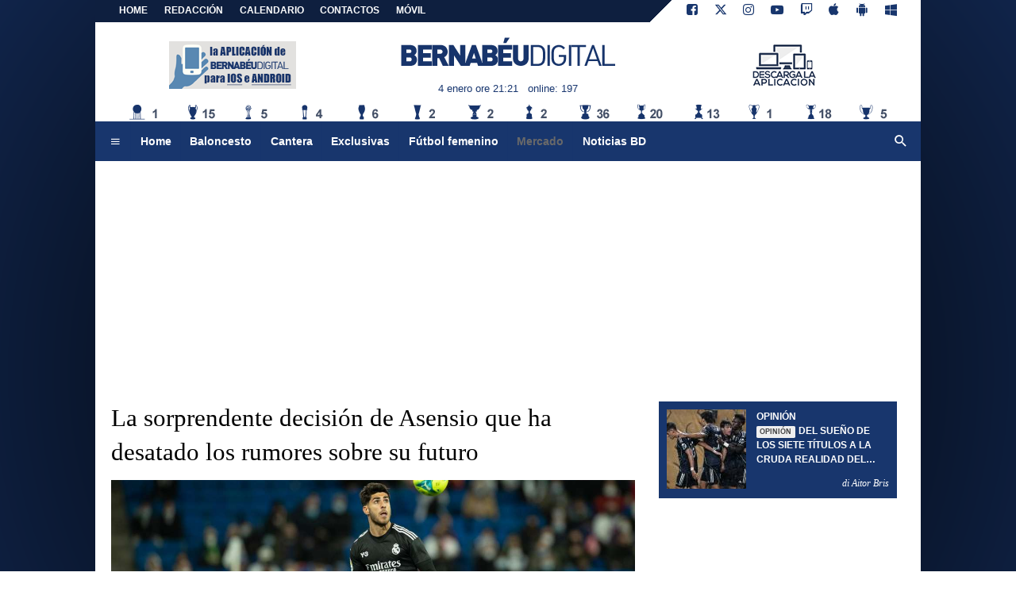

--- FILE ---
content_type: text/html; charset=utf-8
request_url: https://www.google.com/recaptcha/api2/aframe
body_size: 267
content:
<!DOCTYPE HTML><html><head><meta http-equiv="content-type" content="text/html; charset=UTF-8"></head><body><script nonce="fC25lyFWtqHvr3-wVpoJhQ">/** Anti-fraud and anti-abuse applications only. See google.com/recaptcha */ try{var clients={'sodar':'https://pagead2.googlesyndication.com/pagead/sodar?'};window.addEventListener("message",function(a){try{if(a.source===window.parent){var b=JSON.parse(a.data);var c=clients[b['id']];if(c){var d=document.createElement('img');d.src=c+b['params']+'&rc='+(localStorage.getItem("rc::a")?sessionStorage.getItem("rc::b"):"");window.document.body.appendChild(d);sessionStorage.setItem("rc::e",parseInt(sessionStorage.getItem("rc::e")||0)+1);localStorage.setItem("rc::h",'1767558087446');}}}catch(b){}});window.parent.postMessage("_grecaptcha_ready", "*");}catch(b){}</script></body></html>